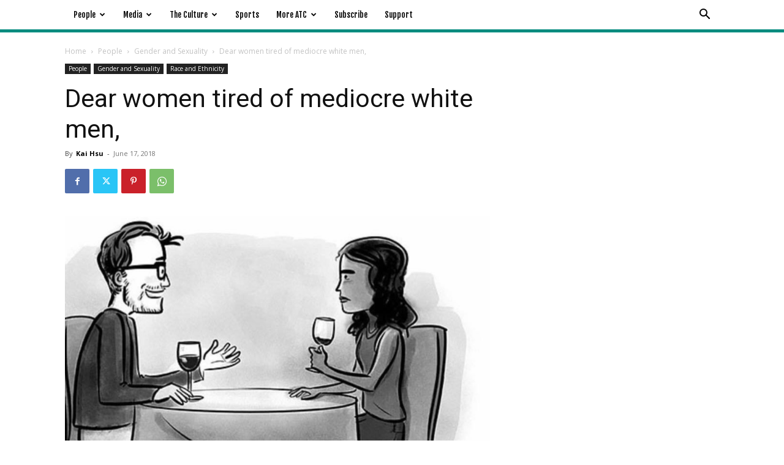

--- FILE ---
content_type: text/plain
request_url: https://www.google-analytics.com/j/collect?v=1&_v=j102&a=1745113405&t=pageview&_s=1&dl=https%3A%2F%2Fwww.acrosstheculture.com%2Fpeople%2Frace-and-ethnicity%2Fdear-women-tired-of-mediocre-white-men%2F&ul=en-us%40posix&dt=Dear%20women%20tired%20of%20mediocre%20white%20men%2C%20-%20Across%20The%20Culture&sr=1280x720&vp=1280x720&_u=IEBAAEABAAAAACAAI~&jid=353043607&gjid=529293253&cid=1213127688.1769107007&tid=UA-65012448-1&_gid=1049807122.1769107007&_r=1&_slc=1&z=1842350668
body_size: -453
content:
2,cG-V66LN2HS8D